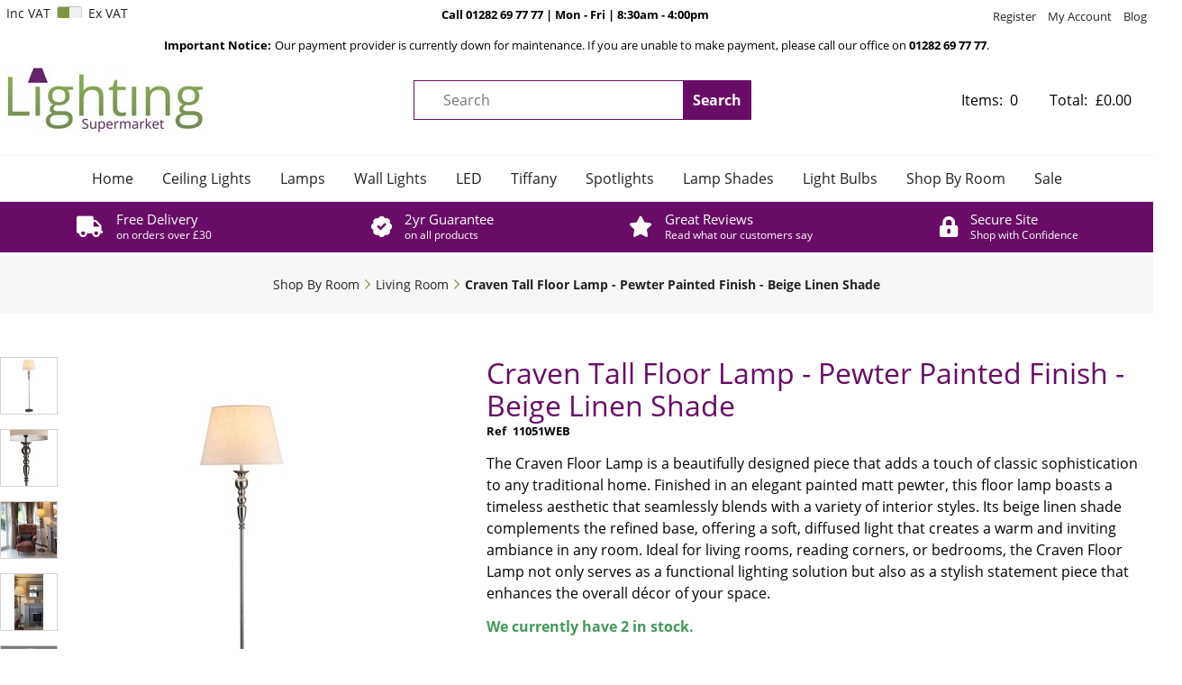

--- FILE ---
content_type: text/html; charset=utf-8
request_url: https://www.lightingsupermarket.com/buy.aspx?pn=craven-tall-floor-lamp-pewter-painted-finish-beige-linen-shade_3509
body_size: 15033
content:

<!DOCTYPE html>
<html id="htmlElement" lang="en">
<head id="Head1"><title>
	Craven Tall Floor Lamp - Pewter Painted Finish - Beige Linen Shade
</title><!--Google Consent Mode--><script>
window.dataLayer = window.dataLayer || [];
function gtag() { dataLayer.push(arguments); }
gtag('js', new Date());

</script><!--Google Tag Manager--><script>(function(w,d,s,l,i){w[l]=w[l]||[];w[l].push({'gtm.start':new Date().getTime(),event:'gtm.js'});var f=d.getElementsByTagName(s)[0],j=d.createElement(s),dl=l!='dataLayer'?'&l='+l:'';j.async=true;j.src='//www.googletagmanager.com/gtm.js?id='+i+dl;f.parentNode.insertBefore(j,f);})(window,document,'script','dataLayer','GTM-WNKFD5GP');</script><!--End Google Tag Manager --><link rel="stylesheet" href="https://use.typekit.net/tcw4gbs.css"><script type="application/ld+json">{"@context" : "https://schema.org","@type" : "Organization","url" : "https://www.lightingsupermarket.com","name" : "Lighting Supermarket","contactPoint" : [{"@type" : "ContactPoint","telephone" : "+44 1282 697777","contactType" : "customer service"},{"@type" : "ContactPoint","telephone" : "+44 1282 697777","contactType" : "sales"}]}</script><link rel="shortcut icon" type="image/x-icon" href="https://s3-eu-west-1.amazonaws.com/lightingsm/1638400/i/sys/favicon.png?_t=27223137" />
<!-- Share_This -->
<meta name="google-site-verification" content="Du61zj1p8TTJgL7iiJiiNxQYM5mzdyuPTXGSeDxVdqg" />
<meta name="facebook-domain-verification" content="5zrpwa2b4t0zvuadpj19ad2bs8c31d" />
<script src="https://kit.fontawesome.com/58e0f790f4.js" crossorigin="anonymous"></script>


<script src=https://platform.illow.io/banner.js?siteId=ec411741-0940-4e58-bb5e-9d65804b0600></script>
<link rel="preload" as="image" href="https://s3-eu-west-1.amazonaws.com/lightingsm/i/pmi/11051_white_bg.jpg?_t=261243611" /><link rel="canonical" href="https://www.lightingsupermarket.com/buy/craven-tall-floor-lamp-pewter-painted-finish-beige-linen-shade_3509.htm" /><meta http-equiv="Content-type" content="text/html;charset=UTF-8" /><meta name="google-site-verification" content="NQQ8fImbFHk_MkV5et2fIwzAfB2oBwBIWiyAB4WqPTU" /><meta name="p:domain_verify" content="839f4058af3afcb70f3fe72bf25338c2" /><meta name="google-site-verification" content="NQQ8fImbFHk_MkV5et2fIwzAfB2oBwBIWiyAB4WqPTU" /><meta name="google-site-verification" content="EgggNzwcrRt7cVjvdOKrhaqRJ4Hee5kPII6Umma0FnU" /><meta name="google-site-verification" content="K3kte0uRARWkOmG2FdtoMCcGs3WG_FB82CBGtENmtEE" /><meta name="google-site-verification" content="EgggNzwcrRt7cVjvdOKrhaqRJ4Hee5kPII6Umma0FnU" /><meta name="apple-mobile-web-app-capable" content="yes" /><meta name="apple-mobile-web-app-status-bar-style" content="black" /><meta property="og:site_name" content="Lighting Supermarket" /><meta name="viewport" content="width=device-width" /><meta name="description" content="The Craven floor lamp has a matt pewter finish and a sleek tall base. Complete with a beige linen shade. Perfect for lighting up any room in the home." /><meta name="keywords" content="floor lamp, pewter floor lamp, traditional floor lamp, classic floor lamp, vintage floor lamp,wall uplighters, ceiling light fittings, domestic lights, security lights, tiffany lamps uk, cheap lights, energy efficient light bulbs, downlights" /><meta property="og:title" content="Craven Tall Floor Lamp - Pewter Painted Finish - Beige Linen Shade" /><meta property="og:type" content="product" /><meta property="og:price:currency" content="GBP" /><meta property="og:price:amount" content="39.99" /><meta property="og:url" content="https://www.lightingsupermarket.com/buy/craven-tall-floor-lamp-pewter-painted-finish-beige-linen-shade_3509.htm" /><meta property="og:image" content="https://s3-eu-west-1.amazonaws.com/lightingsm/i/plt/11051_white_bg.jpg?_t=22311141614" /><meta property="og:description" content="The Craven floor lamp has a matt pewter finish and a sleek tall base. Complete with a beige linen shade. Perfect for lighting up any room in the home." /><meta property="og:brand" content="Lighting Supermarket" /><meta property="og:availability" content="in stock" /><meta property="product:condition" content="new" /><meta property="product:retailer_item_id" content="11051WEB" /><meta property="twitter:card" content="summary" /><meta name="robots" content="index,follow,archive" /><link type="text/css" rel="stylesheet" href="/bundle.css?pn=bundle&amp;index=2&amp;tag=25128141337D&amp;sid=1638400" /><link type="text/css" rel="stylesheet" href="https://use.typekit.net/tcw4gbs.css" /><link type="text/css" rel="stylesheet" href="/bundle.css?pn=bundle&amp;index=5&amp;tag=25128141337D&amp;sid=1638400" /><script src="/js/jquery/t_26123152232/jquery-1.10.2.min.js"></script><script src="/js/jquery/t_26123152232/jquery-migrate-1.4.1.min.js"></script><script src="/js/jquery/t_26123152232/jquery-ui-1.9.2.min.js"></script><script src="/js/primarybundle.js?_t=22612372714D&amp;sid=1638400"></script><script src="/js/jquery/filter_search/t_26123152232/jfilter_menu_builder_type_4.js"></script><script type="text/javascript">var displayedProductId = -1613168636; var displayedProductRef = '11051WEB';</script><script src="/js/jquery/cloud_zoom/t_26123152232/cloud-zoom.1.0.2.js"></script><script src="/js/jquery/t_26123152232/jquery.pnotify.js"></script><script src="/js/jquery/t_26123152232/jquery.tipsy.js"></script><script src="/js/jquery/t_26123152232/etail.article.popup.loader.js"></script><script src="/js/t_26123152232/jquery_etail_modal.js"></script><!--Global site tag(gtag.js) - Google Analytics GA4--><script async="async" src="https://www.googletagmanager.com/gtag/js?id=G-10N5N1Y4JK"></script><script>
window.dataLayer = window.dataLayer || [];
function gtag() { dataLayer.push(arguments); }
gtag('js', new Date());

gtag('config', 'G-10N5N1Y4JK');

</script></head>
<body id="body" onload="DisplayFormValues();" class="nonmem vatex isnonmob" itemscope="" itemtype="https://schema.org/WebPage">
    <!--Google Tag Manager NoScript--><noscript><iframe src="//www.googletagmanager.com/ns.html?id=GTM-WNKFD5GP" height="0" width="0" style="display:none;visibility:hidden"></iframe></noscript><!--End Google Tag Manager NoScript--><div id="cont">
	<div id="ptf">
		<div class="ext">
			<div class="vatsw">
				<form method="GET" id="vatswitch"><div>
					<label for="vat_yes">Inc VAT</label><input type="radio" id="vat_yes" name="vat" value="vat_yes" checked="checked"></input>
				</div><div>
					<label for="vat_no">Ex VAT</label><input type="radio" id="vat_no" name="vat" value="vat_no" onclick="document.location.href = (document.location.href.replace(&#39;vat=vat_yes&#39;, &#39;&#39;).replace(&#39;vat=vat_no&#39;, &#39;&#39;) + (document.location.href.indexOf(&#39;?&#39;) == -1 ? &#39;?&#39; : &#39;&amp;&#39;) + &#39;vat=vat_no&#39;).replace(&#39;&amp;&amp;&#39;, &#39;&amp;&#39;)"></input>
				</div></form>
			</div><div class="art" id="a33521664">
	<div class="artp">
		<p><strong>Call 01282 69 77 77 | Mon - Fri | 8:30am - 4:00pm </strong></p>
	</div>
</div><div class="info" id="p45842438">
				<div class="bt">

				</div><div class="bc">
					<ul><li class="lnk reg"><a href="/register.aspx" title="User Sign in &amp; Registration" class="lnk">Register</a></li><li class="lnk sin"><a href="/signin.aspx" title="Sign in" class="lnk">My Account</a></li><li class="lnk blog"><a href="https://www.lightingsupermarket.com/blog.aspx?pn=blog" title="Blog" class="lnk">Blog</a></li></ul>
				</div><div class="bb">

				</div>
			</div><div class="art thirdWidth" id="a105512960">
	<div class="artp">
		<p><strong data-start="91" data-end="115">Important Notice:</strong></p>
<p>Our payment provider is currently down for maintenance. If you are unable to make payment, please call our office on <strong>01282 69 77 77</strong>.</p>
	</div>
</div>
		</div>
	</div><div id="site" class="buy">
		<!--Top panel 1--><div id="pt">
			<div class="ext">
				<div class="pbnr ps" id="p11075584">
					<div class="bt">

					</div><div class="bc">
						<div class="bnr" id="b11730949">
							<a href="https://www.lightingsupermarket.com/"><img title="Department store lighting at supermarket prices" width="218" height="74" id="i11730949" src="https://s3-eu-west-1.amazonaws.com/lightingsm/i/bnr/newlogo_218x183.jpg?_t=27225828" alt="Department store lighting at supermarket prices" /></a>
						</div>
					</div><div class="bb">

					</div>
				</div><div class="search" id="p11075585">
					<div class="bt">

					</div><div class="bc">
						<!--start search form--><form method="get" action="https://www.lightingsupermarket.com/shop/search.htm"><label for="searchbox">Search site</label><input name="kw" id="searchbox" size="24" placeholder="Search" class="inputtext" /><input type="hidden" name="st" value="k" /><input type="submit" title="Search" id="search" class="submit" name="search" value="Search" onclick="var that=this;window.setTimeout(function (){that.disabled=true; window.setTimeout(function() {that.disabled=false;},500);},0);return true;" /></form><!--end search form-->
					</div><div class="bb">

					</div>
				</div><div class="bskt hvrtrgr" id="p11075588">
					<div class="bt">

					</div><div class="bc">
						<div id="mybskt">
							<p id="bsktitems">0<span style="float: left;">Items: </span></p><p id="bsktvalue" class="value">£0.00<span style="float: left;">Total: </span></p>
						</div>
					</div><div class="bb">

					</div>
				</div><div class="art" id="a25165824">
	<div class="artp">
		<center><i>Department store lighting at supermarket prices</i><center /></center>
	</div>
</div>
			</div>
		</div><!--Center Panel--><div id="pc">
			<div class="bt">

			</div><div class="bc">
				<div class="dept" id="p45842432">
	<div class="bt">

	</div><div class="bc">
		<ul id="jnav"><li id="m0" class="nav"><div class="navleft">

		</div><a href="https://www.lightingsupermarket.com/" title="The UK&#39;s best value online lighting store">Home</a><div class="navright">

		</div></li><li id="m24" class="nav"><div class="navleft">

		</div><a href="https://www.lightingsupermarket.com/dept/chandeliers-pendants-semi-flush-ceiling-lights_d0124.htm">Ceiling Lights</a><ul class="snav"><li><a href="https://www.lightingsupermarket.com/dept/pendant-ceiling-lights_d0125.htm" class="deptLink" title="Pendant lights, LED lighting and adjustable ceiling fittings">Ceiling Pendant Lights</a></li><li><a href="https://www.lightingsupermarket.com/dept/modern-traditional-semi-flush-ceiling-lights_d0137.htm" class="deptLink" title="Contemporary or classic semi flush ceiling lights or fittings">Semi Flush Ceiling Lights</a></li><li><a href="https://www.lightingsupermarket.com/dept/modern-traditional-flush-ceiling-lights_d0126.htm" class="deptLink" title="Flush Ceiling Lights, LED lighting and decorative light fittings">Flush Ceiling Lights</a></li><li><a href="https://www.lightingsupermarket.com/dept/chrome-crystal-modern-traditional-chandeliers_d0127.htm" class="deptLink" title="Traditional, modern, crystal and chrome chandeliers">Chandeliers</a></li><li><a href="https://www.lightingsupermarket.com/dept/suspended-ceiling-lights_d0151.htm" class="deptLink" title="Suspended Ceiling Lights and Suspended Pendant Lighting">Suspended Ceiling Lights</a></li><li><a href="https://www.lightingsupermarket.com/dept/easy-fit-decorative-ceiling-pendant-lights-shades_d0150.htm" class="deptLink" title="Easy Fit Decorative Ceiling Pendant Lights and Shades">Non Electric Pendants</a></li><li><a href="https://www.lightingsupermarket.com/dept/ceiling-lights-chandeliers-semi-flush-pendant-lighting_d0144.htm" class="deptLink" title="Discover our whole range of ceiling lights at Lighting Supermarket">All Ceiling Lights</a></li></ul><div class="navright">

		</div></li><li id="m48" class="nav"><div class="navleft">

		</div><a href="https://www.lightingsupermarket.com/dept/lamps_d0148.htm">Lamps</a><ul class="snav"><li><a href="https://www.lightingsupermarket.com/dept/table-lamps-bases_d0114.htm" class="deptLink" title="Modern and Traditional table lamps for living rooms and bedsides, warm mood lighting for the home.">Table Lamps</a></li><li><a href="https://www.lightingsupermarket.com/dept/modern-traditional-tiffany-floor-lamps_d0115.htm" class="deptLink" title="Adjustable, Tiffany Style and Tripod Floor Lamps">Floor Lamps</a></li></ul><div class="navright">

		</div></li><li id="m7" class="nav"><div class="navleft">

		</div><a href="https://www.lightingsupermarket.com/dept/wall-lights-brackets-uplighters_d017.htm">Wall Lights</a><div class="navright">

		</div></li><li id="m19" class="nav"><div class="navleft">

		</div><a href="https://www.lightingsupermarket.com/dept/led-lighting-desk-lamps-ceiling-lights_d0119.htm">LED</a><div class="navright">

		</div></li><li id="m20" class="nav"><div class="navleft">

		</div><a href="https://www.lightingsupermarket.com/dept/tiffany-table-lamps-ceiling-lights-wall-lights_d0120.htm">Tiffany</a><div class="navright">

		</div></li><li id="m16" class="nav"><div class="navleft">

		</div><a href="https://www.lightingsupermarket.com/dept/spotlights-recessed-lights_d0116.htm">Spotlights</a><div class="navright">

		</div></li><li id="m18" class="nav"><div class="navleft">

		</div><a href="https://www.lightingsupermarket.com/dept/modern-traditional-light-lamp-shades_d0118.htm">Lamp Shades</a><div class="navright">

		</div></li><li id="m22" class="nav"><div class="navleft">

		</div><a href="https://www.lightingsupermarket.com/dept/energy-efficient-compact-fluorescent-led-halogen-bulbs_d0122.htm">Light Bulbs</a><div class="navright">

		</div></li><li id="m2" class="nav"><div class="navleft">

		</div><a href="https://www.lightingsupermarket.com/dept/shop-by-room-bedroom-living-room-hallway-kitchen-outdoor_d012.htm">Shop By Room</a><ul class="snav"><li><a href="https://www.lightingsupermarket.com/dept/living-room-lighting_d015.htm" class="deptLink" title="Living Room or Lounge lighting such as table lamps, ceiling lights, Tiffany lights and wall lights">Living Room</a></li><li><a href="https://www.lightingsupermarket.com/dept/kitchen-lighting_d014.htm" class="deptLink" title="Kitchen lighting such as pendant lighting, flush ceiling lights and under cabinet lighting">Kitchen</a></li><li><a href="https://www.lightingsupermarket.com/dept/dining-room-lighting_d0135.htm" class="deptLink" title="Dining Room lighting such as pendant lighting, wall uplighters and semi flush ceiling lights">Dining Room</a></li><li><a href="https://www.lightingsupermarket.com/dept/hallway-lighting_d0113.htm" class="deptLink" title="Hallway or Landing lighting such as chandeliers, pendant lighting and wall lights">Hallway</a></li><li><a href="https://www.lightingsupermarket.com/dept/bedroom-lighting_d018.htm" class="deptLink" title="Bedroom lighting such as Tiffany lamps, table lamps, ceiling pendants and LED lights">Bedroom</a></li><li><a href="https://www.lightingsupermarket.com/dept/childrens_d0136.htm" class="deptLink" title="Children&#39;s night lights and bedside table lamps">Children&#39;s</a></li><li><a href="https://www.lightingsupermarket.com/dept/bathroom-lighting_d019.htm" class="deptLink" title="Bathroom lighting such as gallery lights, spotlights, mirror lights and flush lights">Bathroom</a></li><li><a href="https://www.lightingsupermarket.com/dept/office-lighting_d0134.htm" class="deptLink" title="Office or Study lighting such as table lamps, task lamps, Tiffany lamps and floor lamps">Office</a></li><li><a href="https://www.lightingsupermarket.com/dept/utility-lighting_d0112.htm" class="deptLink" title="Utility Room lighting such as eco lights, flush lights, spotlights and plinthe lights">Utility</a></li><li><a href="https://www.lightingsupermarket.com/dept/conservatory-lighting_d0143.htm" class="deptLink" title="Conservatory lighting such as ceiling pendants, floor lamps, table lamps and Tiffany lights">Conservatory</a></li><li><a href="https://www.lightingsupermarket.com/dept/outdoor-security-sensor-lights-lanterns-solar-lighting_d0110.htm" class="deptLink" title="Outdoor lighting such as solar lights, PIR sensor lights, bulkhead lights, lanterns and solar lights">Outdoor</a></li></ul><div class="navright">

		</div></li><li id="m47" class="nav"><div class="navleft">

		</div><a href="https://www.lightingsupermarket.com/dept/sale_d0147.htm">Sale</a><div class="navright">

		</div></li></ul>
	</div><div class="bb">

	</div>
</div><div class="art" id="a117800960">
	<div class="artp">
		<ul class="inline">
<a href="https://www.lightingsupermarket.com/index/delivery-information_10.htm">
<li class="delivery">
<div>
<h3>Free Delivery</h3>
<p>on orders over £30</p>
</div>
</li></a>

<a href="https://www.lightingsupermarket.com/index/returns-policy_58.htm">
<li class="guarantee">
<div>
<h3>2yr Guarantee</h3>
<p>on all products</p>
</div>
</li></a>

<a href="https://www.lightingsupermarket.com/index/what-our-customers-say_71.htm">
<li class="reviews">
<div>
<h3>Great Reviews</h3>
<p>Read what our customers say</p>
</div>
</li></a>


<li class="secure">
<div>
<h3>Secure Site</h3>
<p>Shop with Confidence</p>
</div>
</li>
</ul>
	</div>
</div><div class="bdcb">
					<div class="bt">

					</div><div class="bc">
						<ul class="crumb" itemscope="" itemtype="https://schema.org/BreadcrumbList"><li itemprop="itemListElement" itemscope itemtype="https://schema.org/ListItem"><a href="https://www.lightingsupermarket.com/dept/shop-by-room-bedroom-living-room-hallway-kitchen-outdoor_d012.htm" itemprop="item" title="Shop by Room"><span itemprop="name">Shop By Room</span></a><meta itemprop="position" content="1"></meta></li><li itemprop="itemListElement" itemscope itemtype="https://schema.org/ListItem"><a href="https://www.lightingsupermarket.com/dept/living-room-lighting_d015.htm" itemprop="item" title="Living Room or Lounge lighting such as table lamps, ceiling lights, Tiffany lights and wall lights"><span itemprop="name">Living Room</span></a><meta itemprop="position" content="2"></meta></li><li itemprop="itemListElement" itemscope itemtype="https://schema.org/ListItem"><a href="https://www.lightingsupermarket.com/buy/craven-tall-floor-lamp-pewter-painted-finish-beige-linen-shade_3509.htm" itemprop="item" title="Craven Tall Floor Lamp - Pewter Painted Finish - Beige Linen Shade"><h1><span itemprop="name">Craven Tall Floor Lamp - Pewter Painted Finish - Beige Linen Shade</span></h1></a><meta itemprop="position" content="3"></meta></li></ul>
					</div><div class="bb">

					</div>
				</div>
			</div><div class="bb">

			</div>
		</div><!--Middle panel--><div id="pmid" class="page_buy">
			<div class="pmfull" id="fs">

			</div><!--Main panel--><div class="pmfull" id="pm">
				<div class="bt">

				</div><div class="bc">
					<!--Product '-1613168636'--><div id="pi">
						<div class="main" itemscope itemtype="https://schema.org/Product">
							<div itemprop="offers" itemscope itemtype="https://schema.org/Offer">
								<meta itemprop="priceCurrency" content="GBP" /><meta itemprop="price" content="39.99" /><meta itemprop="image" href="https://s3-eu-west-1.amazonaws.com/lightingsm/i/pmi/11051_white_bg.jpg?_t=261243611" /><meta itemprop="image" href="https://s3-eu-west-1.amazonaws.com/lightingsm/i/pmi/11051_white_bg.jpg?_t=261243611" /><meta itemprop="image" href="https://s3-eu-west-1.amazonaws.com/lightingsm/i/pli/a11051_craven_aria_pewter_gun_metal_greyantique_silver_modern_floor_lamp_linen_sh.jpg?_t=2111218" /><meta itemprop="image" href="https://s3-eu-west-1.amazonaws.com/lightingsm/i/pli/11051_craven_floor_lamp.jpg?_t=2131995" /><meta itemprop="image" href="https://s3-eu-west-1.amazonaws.com/lightingsm/i/pli/craven_pewter_floor_lamp_home_2.jpg?_t=215413158" /><meta itemprop="image" href="https://s3-eu-west-1.amazonaws.com/lightingsm/i/pli/11051_lr.jpg?_t=22311141631" /><meta itemprop="availability" content="https://schema.org/InStock" /><meta itemprop="itemCondition" content="https://schema.org/NewCondition" /><meta itemprop="url" content="https://www.lightingsupermarket.com/buy/craven-tall-floor-lamp-pewter-painted-finish-beige-linen-shade_3509.htm" />
							</div><meta itemprop="sku" content="11051WEB" /><meta itemprop="category" content="Home &amp; Garden > Lighting" /><div class="bt mtr">

							</div><div class="bc mcr">
								<div class="left">
									<div class="bt">

									</div><div class="bc">
										<div class="gallery">
											<div class="piimg_large maimg">
												<a href="https://s3-eu-west-1.amazonaws.com/lightingsm/i/pmi/11051_white_bg.jpg?_t=261243611" data-pliz="https://s3-eu-west-1.amazonaws.com/lightingsm/i/pzi/11051_white_bg.jpg?_t=2231114169" class="ebox_item"><img class="prodimg" src="https://s3-eu-west-1.amazonaws.com/lightingsm/i/pmilit/11051_white_bg.jpg?_t=2231114161" width="115" height="115" alt="Craven Tall Floor Lamp - Pewter Painted Finish - Beige Linen Shade" title=""></img></a>
											</div><div class="piimg_large lgimg">
												<a href="https://s3-eu-west-1.amazonaws.com/lightingsm/i/pli/a11051_craven_aria_pewter_gun_metal_greyantique_silver_modern_floor_lamp_linen_sh.jpg?_t=2111218" data-pliz="https://s3-eu-west-1.amazonaws.com/lightingsm/i/pliz/a11051_craven_aria_pewter_gun_metal_greyantique_silver_modern_floor_lamp_linen_sh.jpg?_t=2111218" class="ebox_item"><img class="prodimg" src="https://s3-eu-west-1.amazonaws.com/lightingsm/i/plit/a11051_craven_aria_pewter_gun_metal_greyantique_silver_modern_floor_lamp_linen_sh.jpg?_t=2111218" width="115" height="115" alt="Craven Tall Floor Lamp - Pewter Painted Finish - Beige Linen Shade" title=""></img></a>
											</div><div class="piimg_large lgimg">
												<a href="https://s3-eu-west-1.amazonaws.com/lightingsm/i/pli/11051_craven_floor_lamp.jpg?_t=2131995" data-pliz="https://s3-eu-west-1.amazonaws.com/lightingsm/i/pliz/11051_craven_floor_lamp.jpg?_t=21319951" class="ebox_item"><img class="prodimg" src="https://s3-eu-west-1.amazonaws.com/lightingsm/i/plit/11051_craven_floor_lamp.jpg?_t=21319951" width="115" height="115" alt="Craven Tall Floor Lamp - Pewter Painted Finish - Beige Linen Shade" title=""></img></a>
											</div><div class="piimg_large lgimg">
												<a href="https://s3-eu-west-1.amazonaws.com/lightingsm/i/pli/craven_pewter_floor_lamp_home_2.jpg?_t=215413158" data-pliz="https://s3-eu-west-1.amazonaws.com/lightingsm/i/pliz/craven_pewter_floor_lamp_home_2.jpg?_t=215413158" class="ebox_item"><img class="prodimg" src="https://s3-eu-west-1.amazonaws.com/lightingsm/i/plit/craven_pewter_floor_lamp_home_2.jpg?_t=215413159" width="115" height="115" alt="Craven Tall Floor Lamp - Pewter Painted Finish - Beige Linen Shade" title=""></img></a>
											</div><div class="piimg_large lgimg">
												<a href="https://s3-eu-west-1.amazonaws.com/lightingsm/i/pli/11051_lr.jpg?_t=22311141631" data-pliz="https://s3-eu-west-1.amazonaws.com/lightingsm/i/pliz/11051_lr.jpg?_t=22311141631" class="ebox_item"><img class="prodimg" src="https://s3-eu-west-1.amazonaws.com/lightingsm/i/plit/11051_lr.jpg?_t=22311141631" width="115" height="115" alt="Craven Tall Floor Lamp - Pewter Painted Finish - Beige Linen Shade" title=""></img></a>
											</div>
										</div><div class="piimg">
											<a href="https://s3-eu-west-1.amazonaws.com/lightingsm/i/pzi/11051_white_bg.jpg?_t=2231114169" class="cloud-zoom" data-starturl="https://s3-eu-west-1.amazonaws.com/lightingsm/i/pzi/11051_white_bg.jpg?_t=2231114169" title="Craven Tall Floor Lamp - Pewter Painted Finish - Beige Linen Shade" rel="adjustX: 8, adjustY:0 ,position:&#39;inside&#39;,showTitle:true"><img id="imyimage" itemprop="image" data-starturl="https://s3-eu-west-1.amazonaws.com/lightingsm/i/pmi/11051_white_bg.jpg?_t=261243611&amp;w=375&amp;h=452&amp;format=webp" width="375" height="452" src="https://s3-eu-west-1.amazonaws.com/lightingsm/i/pmi/11051_white_bg.jpg?_t=261243611&amp;w=375&amp;h=452&amp;format=webp" alt="Craven Tall Floor Lamp - Pewter Painted Finish - Beige Linen Shade" /></a><p>Place your mouse over this image to zoom</p>
										</div>
									</div><div class="bb">

									</div>
								</div><div class="right">
									<div class="bt">

									</div><div class="bc">
										<div class="pititle">
											<h2 itemprop="name">Craven Tall Floor Lamp - Pewter Painted Finish - Beige Linen Shade</h2>
										</div><div class="brandmanu clientref">
											<h5>Ref</h5><h6>11051WEB</h6>
										</div><div class="pidesc">
											<h2 itemprop="name">Craven Tall Floor Lamp - Pewter Painted Finish - Beige Linen Shade</h2><p itemprop="description">The Craven Floor Lamp is a beautifully designed piece that adds a touch of classic sophistication to any traditional home. Finished in an elegant painted matt pewter, this floor lamp boasts a timeless aesthetic that seamlessly blends with a variety of interior styles. Its beige linen shade complements the refined base, offering a soft, diffused light that creates a warm and inviting ambiance in any room. Ideal for living rooms, reading corners, or bedrooms, the Craven Floor Lamp not only serves as a functional lighting solution but also as a stylish statement piece that enhances the overall décor of your space.</p>
										</div><!--ProductInfoBuyPane--><div class="pibuy">
											<div class="bt">

											</div><div class="bc">
												<!--selling_Price--><div class="title">
													<h5>Price in GBP</h5>
												</div><div class="prevprice">
													<label for="price2142777279">Was</label><h6 id="price2142777279">£69.99</h6>
												</div><div class="offer">
													<label for="offer2142777279">Now</label><h6 id="offer2142777279" data-prepriceid="price2142777279">£39.99</h6>
												</div><div class="saving">
													<label for="saving2142777279">Save</label><h6 id="saving2142777279">£30.00</h6>
												</div><ul class="stock"><li class="in">We currently have 2 in stock.</li></ul><!--Show buy button--><!--Standard--><form id="buy_form" method="post" action="/buy/craven-tall-floor-lamp-pewter-painted-finish-beige-linen-shade_3509.htm"><div class="sacontainerpanel saprefix">

												</div><input type="hidden" name="skuid" id="skuid" value="-1601110007"></input><div class="sacontainerpanel sasuffix">

												</div><div class="attrqty">
													<div class="qtyinput">
														<label for="skuqty">Quantity:</label><button id="skuqtysub">-</button><input autocomplete="off" min="1" value="1" maxlength="6" class="inputtext" id="skuqty" name="skuqty" size="3" max="2"></input><button id="skuqtyadd">+</button>
													</div><label id="selectResponse" style="display:none;"></label><input type="submit" title="Craven Tall Floor Lamp - Pewter Painted Finish - Beige Linen Shade" id="buy" class="submit " name="buy" value="Add to Basket" onclick="CheckPageForSubmit(&#39;buy_form&#39;, &#39;buy_form&#39;); return false;" />
												</div></form>
											</div><div class="bb">

											</div>
										</div><div class="pidescx">
											<div><h4>Design</h4> <p>Finish: Pewter <br> Shade Colour: Beige </p> <br> <h4>Measurements</h4> <p>Height: 162cm <br> Width: 44cm <br> Weight: 3.95kg </p> <br> <h4>Bulb Info</h4> <p>Bulb Type: ES / E27 <br> Bulb(s) Included: No <br> Wattage: 60W or 11W Low Energy <br> Number of Bulbs: 1</p> <br> <h4>Additional Info</h4> <p>Type of Switch: Foot Operated Switch <br> Plug Type: 3 Pin Plug </p> <br> <h4>2 Year Warranty</h4></div>
										</div>
									</div><div class="bb">

									</div>
								</div><div class="bottom">
									<div class="bt">

									</div><div class="bc">
										<!--Related products:6--><div class="prel" data-list="relatedproducts_11051WEB">
											<div class="bt">
												<h3>RELATED PRODUCTS</h3>
											</div><div class="bc">
												<div class="carousel prod" data-list="productcarousel_rel">
													<!--Product carousel--><div data-navtext="&lt;,>" data-responsive="0~2,450~3,800~4,1000~5" class="owl-carousel" id="product_rel" data-nav="true" data-margin="10" data-slideby="2" data-loop="true" data-responsiveclass="true">
														<div class="fprd" id="p-1751875580" data-position="1" data-ref="10954" data-category="Shop By Room - Living Room" data-name="Kingswood Barley Twist Traditional Floor Lamp - Antique Brass with Cream Shade" itemscope="itemscope" itemscope itemtype="https://schema.org/Product">
															<div class="bt">

															</div><div class="bc">
																<div itemprop="offers" itemscope itemtype="https://schema.org/Offer">
																	<meta itemprop="priceCurrency" content="GBP" /><meta itemprop="price" content="64.99" /><meta itemprop="image" href="https://s3-eu-west-1.amazonaws.com/lightingsm/i/pmi/10954_kingswood_floor_lamp_antique_web_5.jpg?_t=261243611" /><meta itemprop="image" href="https://s3-eu-west-1.amazonaws.com/lightingsm/i/pmi/10954_kingswood_floor_lamp_antique_web_5.jpg?_t=261243611" /><meta itemprop="image" href="https://s3-eu-west-1.amazonaws.com/lightingsm/i/pli/10954_kingswood_floor_lamp_antique_web_1.jpg?_t=22851127" /><meta itemprop="image" href="https://s3-eu-west-1.amazonaws.com/lightingsm/i/pli/10954_kingswood_floor_lamp_antique_web_2.jpg?_t=228511216" /><meta itemprop="image" href="https://s3-eu-west-1.amazonaws.com/lightingsm/i/pli/10954_kingswood_floor_lamp_antique_web_3.jpg?_t=228511228" /><meta itemprop="image" href="https://s3-eu-west-1.amazonaws.com/lightingsm/i/pli/10954_kingswood_floor_lamp_antique_web_7.jpg?_t=228511249" /><meta itemprop="image" href="https://s3-eu-west-1.amazonaws.com/lightingsm/i/pli/10954_kingswood_floor_lamp_antique_web_living.jpg?_t=22851131" /><meta itemprop="image" href="https://s3-eu-west-1.amazonaws.com/lightingsm/i/pli/10954_kingswood_floor_lamp_antique_web_dimensions.jpg?_t=22851138" /><meta itemprop="availability" content="https://schema.org/OutOfStock" /><meta itemprop="itemCondition" content="https://schema.org/NewCondition" /><meta itemprop="url" content="https://www.lightingsupermarket.com/buy/kingswood-barley-twist-traditional-floor-lamp-antique-brass-with-cream-shade_14.htm" />
																</div><meta itemprop="sku" content="10954" /><div class="fprdimg">
																	<a href="https://www.lightingsupermarket.com/buy/kingswood-barley-twist-traditional-floor-lamp-antique-brass-with-cream-shade_14.htm" class="img"><img title="Kingswood Barley Twist Traditional Floor Lamp - Antique Brass with Cream Shade" width="180" height="245" itemprop="image" src="https://s3-eu-west-1.amazonaws.com/lightingsm/i/plt/10954_kingswood_floor_lamp_antique_web_5.jpg?_t=228511134" alt="Kingswood Barley Twist Traditional Floor Lamp - Antique Brass with Cream Shade" /></a><meta itemprop="image" content="https://s3-eu-west-1.amazonaws.com/lightingsm/i/pmi/10954_kingswood_floor_lamp_antique_web_5.jpg?_t=261243611" /><div class="piflags">
																		<ul><li class="f2162688"><img title="More Finishes Available" width="65" height="72" src="https://s3-eu-west-1.amazonaws.com/lightingsm/i/flg/morefinishes.png?_t=27225831" alt="More Finishes Available" /></li></ul>
																	</div>
																</div><div class="fprdtitle">
																	<a href="https://www.lightingsupermarket.com/buy/kingswood-barley-twist-traditional-floor-lamp-antique-brass-with-cream-shade_14.htm" title="Kingswood Barley Twist Traditional Floor Lamp - Antique Brass with Cream Shade" class="lnk"><span itemprop="name">Kingswood Barley Twist Traditional Floor Lamp - Antique Brass with Cream Shade</span></a>
																</div><div class="price">
																	<h6 id="price556323247">£64.99</h6>
																</div><!--No buy button - Email when in stock--><div class="flag stkout">

																</div><div class="piflags">
																	<ul><li class="f2162688"><img title="More Finishes Available" width="65" height="72" src="https://s3-eu-west-1.amazonaws.com/lightingsm/i/flg/morefinishes.png?_t=27225831" alt="More Finishes Available" /></li></ul>
																</div><div style="display:none;">
																	<div id="ewis_-1751875580" class="ewis_dialog">
																		<div class="ewis" id="ewis">
																			<div class="bt">
																				<h3>Kingswood Barley Twist Traditional Floor Lamp - Antique Brass with Cream Shade</h3>
																			</div><div class="bc">
																				<form id="frmewis-1751875580"><input id="ewissiteid" type="hidden" value="1638400"></input><input id="ewisproductid" type="hidden" value="-1751875580"></input><input id="ewisproductref" type="hidden" value="10954"></input><label for="ewisemail">Your email</label><input type="text" name="ewisemail" id="ewisemail" size="40"></input><span class="ewissubscribe"><input type="checkbox" name="ewissubscribe" id="ewissubscribe"></input><label for="ewissubscribe">Tick this box if you wish to subscribe to our email newsletter</label></span><input type="submit" title="Email me when back in stock" id="ewissubmit" class="submit" name="ewissubmit" value="Email me when back in stock" onclick="var that=this;window.setTimeout(function (){that.disabled=true; window.setTimeout(function() {that.disabled=false;},500);},0);return true;" /><p id="ewisresponse"></p></form>
																			</div><div class="bb">

																			</div>
																		</div>
																	</div>
																</div><div class="ewis">
																	<a href="#" class="lnk ewisopen" rel="nofollow" onclick="ewistriggerdiv = $(this).parent(); ewisdialog = $(&#39;#ewis_-1751875580&#39;).dialog(&#39;open&#39;); return false;">Email me when back in stock</a>
																</div>
															</div><div class="bb">

															</div>
														</div><div class="fprd" id="p-1742961202" data-position="2" data-ref="ALTESSE-FLNI" data-category="Shop By Room - Living Room" data-name="Endon Altesse Pull Cord Floor Lamp" itemscope="itemscope" itemscope itemtype="https://schema.org/Product">
															<div class="bt">

															</div><div class="bc">
																<div itemprop="offers" itemscope itemtype="https://schema.org/Offer">
																	<meta itemprop="priceCurrency" content="GBP" /><meta itemprop="price" content="149.62" /><meta itemprop="image" href="https://s3-eu-west-1.amazonaws.com/lightingsm/i/pmi/altesse-flni.jpg?_t=151211512" /><meta itemprop="availability" content="https://schema.org/InStock" /><meta itemprop="itemCondition" content="https://schema.org/NewCondition" /><meta itemprop="url" content="https://www.lightingsupermarket.com/buy/endon-altesse-pull-cord-floor-lamp_197.htm" />
																</div><meta itemprop="sku" content="ALTESSE-FLNI" /><div class="fprdimg">
																	<a href="https://www.lightingsupermarket.com/buy/endon-altesse-pull-cord-floor-lamp_197.htm" class="img"><img title="Endon Altesse Pull Cord Floor Lamp" width="144" height="245" itemprop="image" src="https://s3-eu-west-1.amazonaws.com/lightingsm/i/plt/altesse-flni.jpg?_t=151211512" alt="Endon Altesse Pull Cord Floor Lamp" /></a><meta itemprop="image" content="https://s3-eu-west-1.amazonaws.com/lightingsm/i/pmi/altesse-flni.jpg?_t=151211512" />
																</div><div class="fprdtitle">
																	<a href="https://www.lightingsupermarket.com/buy/endon-altesse-pull-cord-floor-lamp_197.htm" title="Endon Altesse Pull Cord Floor Lamp" class="lnk"><span itemprop="name">Endon Altesse Pull Cord Floor Lamp</span></a>
																</div><div class="price">
																	<h6 id="price695885019">£149.62</h6>
																</div><form id="buyForm-1742961202" method="post" action="https://www.lightingsupermarket.com/buy/endon-altesse-pull-cord-floor-lamp_197.htm" type="dynamicadd"><input type="hidden" id="skuid" name="skuid" value="-1733786150"></input><input type="submit" title="Endon Altesse Pull Cord Floor Lamp" id="buy197" class="submit" name="buy" value="Add to Basket" onclick="var that=this;window.setTimeout(function (){that.disabled=true; window.setTimeout(function() {that.disabled=false;},500);},0);return true;" /></form><div class="flag instk">

																</div>
															</div><div class="bb">

															</div>
														</div><div class="fprd" id="p-1532919033" data-position="3" data-ref="11334IVLI" data-category="Shop By Room - Living Room" data-name="Queenswood Traditional Barley Twist Pewter Floor Lamp with Ivory Linen Shade" itemscope="itemscope" itemscope itemtype="https://schema.org/Product">
															<div class="bt">

															</div><div class="bc">
																<div itemprop="offers" itemscope itemtype="https://schema.org/Offer">
																	<meta itemprop="priceCurrency" content="GBP" /><meta itemprop="price" content="69.99" /><meta itemprop="image" href="https://s3-eu-west-1.amazonaws.com/lightingsm/i/pmi/11334ivli_queenswood_pewter_floor_lamp_ivory_linen_lit_lr_white_bg.jpg?_t=22215111514" /><meta itemprop="image" href="https://s3-eu-west-1.amazonaws.com/lightingsm/i/pli/11334ivli_queenswood_pewter_floor_lamp_ivory_linen_shade_lit_hr.jpg?_t=22215111523" /><meta itemprop="image" href="https://s3-eu-west-1.amazonaws.com/lightingsm/i/pli/11334ivli.png?_t=2232414254" /><meta itemprop="availability" content="https://schema.org/InStock" /><meta itemprop="itemCondition" content="https://schema.org/NewCondition" /><meta itemprop="url" content="https://www.lightingsupermarket.com/buy/queenswood-traditional-barley-twist-pewter-floor-lamp-with-ivory-linen-shade_3596.htm" />
																</div><meta itemprop="sku" content="11334IVLI" /><div class="fprdimg">
																	<a href="https://www.lightingsupermarket.com/buy/queenswood-traditional-barley-twist-pewter-floor-lamp-with-ivory-linen-shade_3596.htm" class="img"><img title="Queenswood Traditional Barley Twist Pewter Floor Lamp with Ivory Linen Shade" width="180" height="245" itemprop="image" src="https://s3-eu-west-1.amazonaws.com/lightingsm/i/plt/11334ivli_queenswood_pewter_floor_lamp_ivory_linen_lit_lr_white_bg.jpg?_t=22215111515" alt="Queenswood Traditional Barley Twist Pewter Floor Lamp with Ivory Linen Shade" /></a><meta itemprop="image" content="https://s3-eu-west-1.amazonaws.com/lightingsm/i/pmi/11334ivli_queenswood_pewter_floor_lamp_ivory_linen_lit_lr_white_bg.jpg?_t=22215111514" />
																</div><div class="fprdtitle">
																	<a href="https://www.lightingsupermarket.com/buy/queenswood-traditional-barley-twist-pewter-floor-lamp-with-ivory-linen-shade_3596.htm" title="Queenswood Traditional Barley Twist Pewter Floor Lamp with Ivory Linen Shade" class="lnk"><span itemprop="name">Queenswood Traditional Barley Twist Pewter Floor Lamp with Ivory Linen Shade</span></a>
																</div><div class="price">
																	<h6 id="price39064968">£69.99</h6>
																</div><form id="buyForm-1532919033" method="post" action="https://www.lightingsupermarket.com/buy/queenswood-traditional-barley-twist-pewter-floor-lamp-with-ivory-linen-shade_3596.htm" type="dynamicadd"><input type="hidden" id="skuid" name="skuid" value="-1532918559"></input><input type="submit" title="Queenswood Traditional Barley Twist Pewter Floor Lamp with Ivory Linen Shade" id="buy3596" class="submit" name="buy" value="Add to Basket" onclick="var that=this;window.setTimeout(function (){that.disabled=true; window.setTimeout(function() {that.disabled=false;},500);},0);return true;" /></form><div class="flag instk">

																</div>
															</div><div class="bb">

															</div>
														</div><div class="fprd" id="p-1532919032" data-position="4" data-ref="11334IVPL" data-category="Shop By Room - Living Room" data-name="Queenswood Traditional Barley Twist Pewter Floor Lamp with Ivory Pleated Shade" itemscope="itemscope" itemscope itemtype="https://schema.org/Product">
															<div class="bt">

															</div><div class="bc">
																<div itemprop="offers" itemscope itemtype="https://schema.org/Offer">
																	<meta itemprop="priceCurrency" content="GBP" /><meta itemprop="price" content="69.99" /><meta itemprop="image" href="https://s3-eu-west-1.amazonaws.com/lightingsm/i/pmi/11334ivpl_queenswood_pewter_floor_lamp_ivory_pleat_lit_lr_white_bg.jpg?_t=22215113321" /><meta itemprop="image" href="https://s3-eu-west-1.amazonaws.com/lightingsm/i/pli/11334ivpl_queenswood_pewter_floor_lamp_ivory_pleat_lit_lr.jpg?_t=22215113329" /><meta itemprop="image" href="https://s3-eu-west-1.amazonaws.com/lightingsm/i/pli/11334ivpl.png?_t=2232414342" /><meta itemprop="availability" content="https://schema.org/InStock" /><meta itemprop="itemCondition" content="https://schema.org/NewCondition" /><meta itemprop="url" content="https://www.lightingsupermarket.com/buy/queenswood-traditional-barley-twist-pewter-floor-lamp-with-ivory-pleated-shade_3597.htm" />
																</div><meta itemprop="sku" content="11334IVPL" /><div class="fprdimg">
																	<a href="https://www.lightingsupermarket.com/buy/queenswood-traditional-barley-twist-pewter-floor-lamp-with-ivory-pleated-shade_3597.htm" class="img"><img title="Queenswood Traditional Barley Twist Pewter Floor Lamp with Ivory Pleated Shade" width="180" height="245" itemprop="image" src="https://s3-eu-west-1.amazonaws.com/lightingsm/i/plt/11334ivpl_queenswood_pewter_floor_lamp_ivory_pleat_lit_lr_white_bg.jpg?_t=22215113321" alt="Queenswood Traditional Barley Twist Pewter Floor Lamp with Ivory Pleated Shade" /></a><meta itemprop="image" content="https://s3-eu-west-1.amazonaws.com/lightingsm/i/pmi/11334ivpl_queenswood_pewter_floor_lamp_ivory_pleat_lit_lr_white_bg.jpg?_t=22215113321" />
																</div><div class="fprdtitle">
																	<a href="https://www.lightingsupermarket.com/buy/queenswood-traditional-barley-twist-pewter-floor-lamp-with-ivory-pleated-shade_3597.htm" title="Queenswood Traditional Barley Twist Pewter Floor Lamp with Ivory Pleated Shade" class="lnk"><span itemprop="name">Queenswood Traditional Barley Twist Pewter Floor Lamp with Ivory Pleated Shade</span></a>
																</div><div class="price">
																	<h6 id="price470925807">£69.99</h6>
																</div><form id="buyForm-1532919032" method="post" action="https://www.lightingsupermarket.com/buy/queenswood-traditional-barley-twist-pewter-floor-lamp-with-ivory-pleated-shade_3597.htm" type="dynamicadd"><input type="hidden" id="skuid" name="skuid" value="-1532918558"></input><input type="submit" title="Queenswood Traditional Barley Twist Pewter Floor Lamp with Ivory Pleated Shade" id="buy3597" class="submit" name="buy" value="Add to Basket" onclick="var that=this;window.setTimeout(function (){that.disabled=true; window.setTimeout(function() {that.disabled=false;},500);},0);return true;" /></form><div class="flag instk">

																</div>
															</div><div class="bb">

															</div>
														</div><div class="fprd" id="p-1532919030" data-position="5" data-ref="11334NALI" data-category="Shop By Room - Living Room" data-name="Queenswood Traditional Barley Twist Pewter Floor Lamp with Natural Linen Shade" itemscope="itemscope" itemscope itemtype="https://schema.org/Product">
															<div class="bt">

															</div><div class="bc">
																<div itemprop="offers" itemscope itemtype="https://schema.org/Offer">
																	<meta itemprop="priceCurrency" content="GBP" /><meta itemprop="price" content="69.99" /><meta itemprop="image" href="https://s3-eu-west-1.amazonaws.com/lightingsm/i/pmi/11334nali_queenswood_pewter_floor_lamp_natural_linen_lit_lr_white_bg.jpg?_t=22215113629" /><meta itemprop="image" href="https://s3-eu-west-1.amazonaws.com/lightingsm/i/pli/11334nali.png?_t=2232414438" /><meta itemprop="availability" content="https://schema.org/InStock" /><meta itemprop="itemCondition" content="https://schema.org/NewCondition" /><meta itemprop="url" content="https://www.lightingsupermarket.com/buy/queenswood-traditional-barley-twist-pewter-floor-lamp-with-natural-linen-shade_3598.htm" />
																</div><meta itemprop="sku" content="11334NALI" /><div class="fprdimg">
																	<a href="https://www.lightingsupermarket.com/buy/queenswood-traditional-barley-twist-pewter-floor-lamp-with-natural-linen-shade_3598.htm" class="img"><img title="Queenswood Traditional Barley Twist Pewter Floor Lamp with Natural Linen Shade" width="180" height="245" itemprop="image" src="https://s3-eu-west-1.amazonaws.com/lightingsm/i/plt/11334nali_queenswood_pewter_floor_lamp_natural_linen_lit_lr_white_bg.jpg?_t=2221511363" alt="Queenswood Traditional Barley Twist Pewter Floor Lamp with Natural Linen Shade" /></a><meta itemprop="image" content="https://s3-eu-west-1.amazonaws.com/lightingsm/i/pmi/11334nali_queenswood_pewter_floor_lamp_natural_linen_lit_lr_white_bg.jpg?_t=22215113629" />
																</div><div class="fprdtitle">
																	<a href="https://www.lightingsupermarket.com/buy/queenswood-traditional-barley-twist-pewter-floor-lamp-with-natural-linen-shade_3598.htm" title="Queenswood Traditional Barley Twist Pewter Floor Lamp with Natural Linen Shade" class="lnk"><span itemprop="name">Queenswood Traditional Barley Twist Pewter Floor Lamp with Natural Linen Shade</span></a>
																</div><div class="price">
																	<h6 id="price314883323">£69.99</h6>
																</div><form id="buyForm-1532919030" method="post" action="https://www.lightingsupermarket.com/buy/queenswood-traditional-barley-twist-pewter-floor-lamp-with-natural-linen-shade_3598.htm" type="dynamicadd"><input type="hidden" id="skuid" name="skuid" value="-1532918556"></input><input type="submit" title="Queenswood Traditional Barley Twist Pewter Floor Lamp with Natural Linen Shade" id="buy3598" class="submit" name="buy" value="Add to Basket" onclick="var that=this;window.setTimeout(function (){that.disabled=true; window.setTimeout(function() {that.disabled=false;},500);},0);return true;" /></form><div class="flag instk">

																</div>
															</div><div class="bb">

															</div>
														</div><div class="fprd" id="p-1532395392" data-position="6" data-ref="10971" data-category="Shop By Room - Living Room" data-name="Classic Kingswood Pewter Floor Lamp" itemscope="itemscope" itemscope itemtype="https://schema.org/Product">
															<div class="bt">

															</div><div class="bc">
																<div itemprop="offers" itemscope itemtype="https://schema.org/Offer">
																	<meta itemprop="priceCurrency" content="GBP" /><meta itemprop="price" content="39.99" /><meta itemprop="image" href="https://s3-eu-west-1.amazonaws.com/lightingsm/i/pmi/10971_whiite_bg.jpg?_t=261243611" /><meta itemprop="image" href="https://s3-eu-west-1.amazonaws.com/lightingsm/i/pmi/10971_whiite_bg.jpg?_t=261243611" /><meta itemprop="image" href="https://s3-eu-west-1.amazonaws.com/lightingsm/i/pli/71ra073cjsl._ac_sl1500_.jpg?_t=22225113831" /><meta itemprop="image" href="https://s3-eu-west-1.amazonaws.com/lightingsm/i/pli/10971.png?_t=22324135211" /><meta itemprop="availability" content="https://schema.org/InStock" /><meta itemprop="itemCondition" content="https://schema.org/NewCondition" /><meta itemprop="url" content="https://www.lightingsupermarket.com/buy/classic-kingswood-pewter-floor-lamp_3620.htm" />
																</div><meta itemprop="sku" content="10971" /><div class="fprdimg">
																	<a href="https://www.lightingsupermarket.com/buy/classic-kingswood-pewter-floor-lamp_3620.htm" class="img"><img title="Classic Kingswood Pewter Floor Lamp" width="180" height="245" itemprop="image" src="https://s3-eu-west-1.amazonaws.com/lightingsm/i/plt/10971_whiite_bg.jpg?_t=22311133912" alt="Classic Kingswood Pewter Floor Lamp" /></a><meta itemprop="image" content="https://s3-eu-west-1.amazonaws.com/lightingsm/i/pmi/10971_whiite_bg.jpg?_t=261243611" />
																</div><div class="fprdtitle">
																	<a href="https://www.lightingsupermarket.com/buy/classic-kingswood-pewter-floor-lamp_3620.htm" title="Classic Kingswood Pewter Floor Lamp" class="lnk"><span itemprop="name">Classic Kingswood Pewter Floor Lamp</span></a>
																</div><div class="prevprice">
																	<label for="price70018428">Was</label><h6 id="price70018428">£64.99</h6>
																</div><div class="offer">
																	<label for="offer70018428">Now</label><h6 id="offer70018428" data-prepriceid="price70018428">£39.99</h6>
																</div><form id="buyForm-1532395392" method="post" action="https://www.lightingsupermarket.com/buy/classic-kingswood-pewter-floor-lamp_3620.htm" type="dynamicadd"><input type="hidden" id="skuid" name="skuid" value="-1532395355"></input><input type="submit" title="Classic Kingswood Pewter Floor Lamp" id="buy3620" class="submit" name="buy" value="Add to Basket" onclick="var that=this;window.setTimeout(function (){that.disabled=true; window.setTimeout(function() {that.disabled=false;},500);},0);return true;" /></form><div class="flag instk">

																</div><div class="flag offer">

																</div>
															</div><div class="bb">

															</div>
														</div>
													</div>
												</div>
											</div><div class="bb">

											</div>
										</div>
									</div><div class="bb">

									</div>
								</div>
							</div><div class="bb mbr">

							</div>
						</div>
					</div>
				</div><div class="bb">

				</div>
			</div><!--Main panel end-->
		</div><!--Middle Panel end--><!--Footer Panel--><div id="pf">
			<div class="ext">
				<div class="news" id="p45842435">
					<div class="bt">
						<h3>Newsletter</h3>
					</div><div class="bc">
						<form method="post" action="/subscribe.aspx?pn=subscribe"><label for="email">Sign up for our newsletter for our latest special offers, products &amp; news</label><input autocomplete="off" value="Enter your email address" maxlength="100" class="inputtext_light" id="email" onblur="if (this.value==&#39;&#39;){ this.className=&#39;inputtext_light&#39;;};" name="email" onfocus="if (this.value==&#39;Enter your email address&#39;){ this.value=&#39;&#39;; this.className=&#39;inputtext&#39;; };" type="text" size="24"></input><input type="submit" title="Subscribe" id="subscribe" class="submit" name="subscribe" value="Subscribe" onclick="var that=this;window.setTimeout(function (){that.disabled=true; window.setTimeout(function() {that.disabled=false;},500);},0);return true;" /></form>
					</div><div class="bb">

					</div>
				</div>
			</div>
		</div><!--Bottom panel 3--><div id="pb">
			<div class="ext">
				<div class="info" id="p11075591">
					<div class="bt">
						<h3>About Us</h3>
					</div><div class="bc">
						<ul><li><a href="https://www.lightingsupermarket.com/index/about-lighting-supermarket_9.htm" title="About Lighting Supermarket" class="lnk">About Lighting Supermarket</a></li><li class="pipe">|</li><li><a href="https://www.lightingsupermarket.com/index/contact-us_20.htm" title="Contact Us" class="lnk">Contact Us</a></li><li class="pipe">|</li><li><a href="https://www.lightingsupermarket.com/index/frequently-asked-questions_22.htm" title="Frequently Asked Questions" class="lnk">FAQs</a></li><li class="pipe">|</li><li class="lnk map"><a href="https://www.lightingsupermarket.com/sitemap.aspx?pn=site-map" title="Site map" class="lnk">Site map</a></li></ul>
					</div><div class="bb">

					</div>
				</div><div class="info" id="p11075592">
					<div class="bt">
						<h3>Customer Services</h3>
					</div><div class="bc">
						<ul><li><a href="https://www.lightingsupermarket.com/index/delivery-information_10.htm" title="Delivery Information" class="lnk">Delivery</a></li><li class="pipe">|</li><li><a href="https://www.lightingsupermarket.com/index/guarantee-returns-policy_58.htm" title="Guarantee &amp; Returns Policy" class="lnk">Guarantee &amp; Returns Policy</a></li><li class="pipe">|</li><li><a href="https://www.lightingsupermarket.com/index/terms-conditions_18.htm" title="Terms &amp; Conditions" class="lnk">Terms &amp; Conditions</a></li><li class="pipe">|</li><li><a href="https://www.lightingsupermarket.com/index/privacy-cookies_17.htm" title="Privacy &amp; Cookies" class="lnk">Privacy &amp; Cookies</a></li></ul>
					</div><div class="bb">

					</div>
				</div><div class="info" id="p11075594">
					<div class="bt">
						<h3>Lighting Information</h3>
					</div><div class="bc">
						<ul><li><a href="https://www.lightingsupermarket.com/index/considerations-when-choosing-lighting-for-the-home_16.htm" title="Considerations when choosing lighting for the home" class="lnk">Considerations to note</a></li><li class="pipe">|</li><li><a href="https://www.lightingsupermarket.com/index/design-ideas_14.htm" title="Design Ideas" class="lnk">Lighting Design Ideas</a></li><li class="pipe">|</li><li><a href="https://www.lightingsupermarket.com/index/lighting-installation-advice_15.htm" title="Installation Advice" class="lnk">Installation Advice</a></li><li class="pipe">|</li><li class="lnk blog"><a href="https://www.lightingsupermarket.com/blog.aspx?pn=blog" title="Blog" class="lnk">Blog</a></li></ul>
					</div><div class="bb">

					</div>
				</div><div class="info" id="p11075593">
					<div class="bt">
						<h3>My Account</h3>
					</div><div class="bc">
						<ul><li class="lnk sin"><a href="/signin.aspx" title="Sign in" class="lnk">My Account</a></li><li class="pipe">|</li><li class="lnk reg"><a href="/register.aspx" title="User Sign in &amp; Registration" class="lnk">Register</a></li><li class="pipe">|</li><li class="lnk ord"><a href="https://www.lightingsupermarket.com/orderinfo.aspx" title="View the status of an order" class="lnk">My Orders</a></li><li class="pipe">|</li><li class="lnk blog"><a href="https://www.lightingsupermarket.com/blog.aspx?pn=blog" title="Blog" class="lnk">Blog</a></li></ul>
					</div><div class="bb">

					</div>
				</div><div class="art [&quot;&quot;]" id="a117571584">
	<div class="artp">
		<h3>Lighting Supermarket</h3>
<p>Unit A, Lowerclough Mill, Wilkinson Street</br>
Barrowford, Lancashire, BB9 8PH</p>

<ul class="contact">
<li><a href="tel:+44282697777 " target="_blank"><i class="fas fa-phone"></i>01282 69 77 77 </a></li>

<li><a href="mailto:sales@lightingsupermarket.com" target="_blank"><i class="far fa-envelope-open"></i> Get in Touch</a></li>
</ul>

<ul class="social">
<li><a href="https://www.facebook.com/lightingsupermarket/" alt="Find us on Facebook" title="Find us on Facebook" target="_blank"><i class="fab fa-facebook-f"></i></a></li>

<li><a href="https://twitter.com/lightingsmarket" alt="Find us on Facebook" title="Follow us on Twitter" target="_blank"><i class="fab fa-twitter"></i></a></li>

<li><a href="https://www.instagram.com/lightingsupermarket/" alt="Follow us on Instagram" title="Follow us on Instagram" target="_blank"><i class="fab fa-instagram"></i></a></li>

<li><a href="https://www.pinterest.com/lightingsupermarket/" alt="Follow us on Instagram" title="Follow us on Pintrest" target="_blank"><i class="fab fa-pinterest"></i></a></li>

</ul>
	</div><div class="imgcont">
		<img title="Opayo by Elavon" width="82" height="32" id="i149258240" loading="lazy" fetchpriority="low" src="https://s3-eu-west-1.amazonaws.com/lightingsm/i/art/opayo_logo.png?_t=21119161823" alt="Opayo by Elavon" />
	</div><div class="imgcont">
		<img title="Pay by PayPal" width="51" height="32" id="i149258241" loading="lazy" fetchpriority="low" src="https://s3-eu-west-1.amazonaws.com/lightingsm/i/art/paypal.png?_t=21119161832" alt="Pay by PayPal" />
	</div><div class="imgcont">
		<img title="Mastercard Accepted" width="51" height="32" id="i149258242" loading="lazy" fetchpriority="low" src="https://s3-eu-west-1.amazonaws.com/lightingsm/i/art/mastercard.png?_t=2111916191" alt="Mastercard Accepted" />
	</div><div class="imgcont">
		<img title="VISA Accepted" width="51" height="32" id="i149258243" loading="lazy" fetchpriority="low" src="https://s3-eu-west-1.amazonaws.com/lightingsm/i/art/visa.png?_t=21119161912" alt="VISA Accepted" />
	</div><div class="imgcont">
		<img title="Maestro Accepted" width="51" height="32" id="i149258244" loading="lazy" fetchpriority="low" src="https://s3-eu-west-1.amazonaws.com/lightingsm/i/art/maestro.png?_t=21119161922" alt="Maestro Accepted" />
	</div>
</div>
			</div>
		</div><!--SignInLevel: NoMember--><div id="hoverbsktadd" class="hoverbsktadd" style="display:none;">

		</div><div id="hoverbsktsampleadd" class="hoverbsktadd" style="display:none;">

		</div>
	</div>
</div><script async="async" src="/js/extrabundle.min.js?_t=22612372714D"></script><script>
try {
 gtag("event", "view_item", {
  currency: "GBP",
  value: 33.33,
  items: [
   {
    item_id: "11051WEB",
    item_name: "Craven Tall Floor Lamp - Pewter Painted Finish - Beige Linen Shade",
    currency: "GBP",
    discount: 0.00,
    price: 33.33,
    quantity: 1,
    index: 0,
    item_brand: "Lighting Supermarket",
    affiliation: "Lighting Supermarket",
    item_category: "Shop By Room - Living Room",
    google_business_vertical: 'retail'
   }

  ]
 });
} catch (tagException) { console.log(tagException); }
</script>
    <!-- Google Code for Remarketing Tag -->
<!--------------------------------------------------
Remarketing tags may not be associated with personally identifiable information or placed on pages related to sensitive categories. See more information and instructions on how to setup the tag on: http://google.com/ads/remarketingsetup
--------------------------------------------------->
<script type="text/javascript">
var google_tag_params = {
ecomm_prodid: 'REPLACE_WITH_VALUE',
ecomm_pagetype: 'REPLACE_WITH_VALUE',
ecomm_totalvalue: 'REPLACE_WITH_VALUE',
};
</script>
<script type="text/javascript">
/* <![CDATA[ */
var google_conversion_id = 986902156;
var google_custom_params = window.google_tag_params;
var google_remarketing_only = true;
/* ]]> */
</script>
<script type="text/javascript" src="//www.googleadservices.com/pagead/conversion.js">
</script>
<noscript>
<div style="display:inline;">
<img height="1" width="1" style="border-style:none;" alt="" src="//googleads.g.doubleclick.net/pagead/viewthroughconversion/986902156/?value=0&amp;guid=ON&amp;script=0"/>
</div>
</noscript>
<!-- Share_This -->
<script type='text/javascript'>(function () { var done = false; var script = document.createElement('script'); script.async = true; script.type = 'text/javascript'; script.src = 'https://widget.purechat.com/VisitorWidget/WidgetScript'; document.getElementsByTagName('HEAD').item(0).appendChild(script); script.onreadystatechange = script.onload = function (e) { if (!done && (!this.readyState || this.readyState == 'loaded' || this.readyState == 'complete')) { var w = new PCWidget({ c: '37b2c6ff-0420-444d-8497-f37351355a9e', f: true }); done = true; } }; })();</script>

<!-- needed for mobile filter panel -->
<script>
function openNav() {
    document.querySelector('#pfoot').classList.remove('closed');
    document.querySelector('#pfoot').classList.add('open');
}
function closeNav() {
    document.querySelector('#pfoot').classList.remove('open');
    document.querySelector('#pfoot').classList.add('closed');
}
</script>

</body>
</html>
